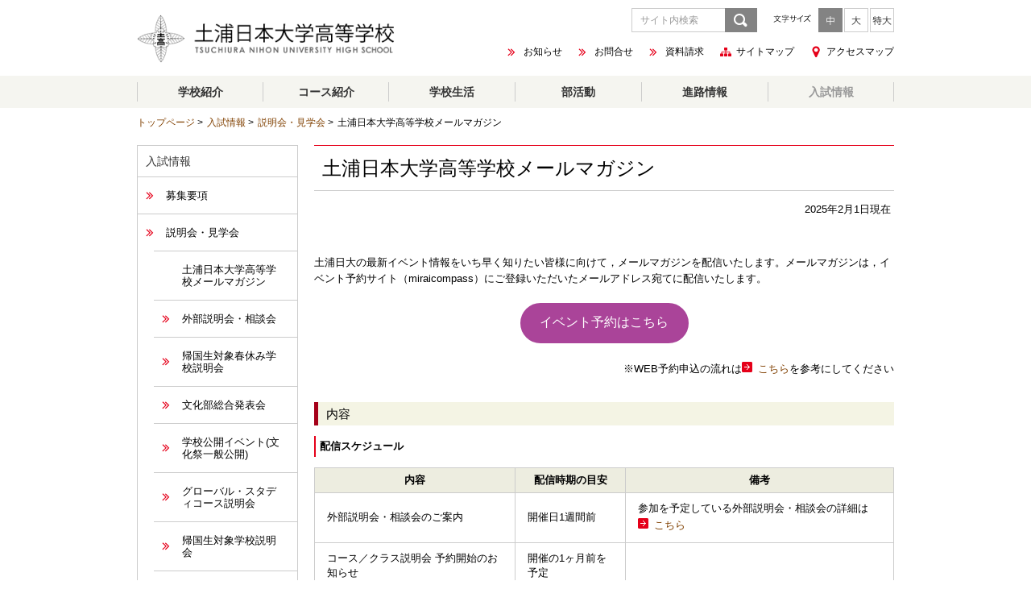

--- FILE ---
content_type: text/html
request_url: https://tng.ac.jp/tsuchiura/coming/open/emailnewslette.html
body_size: 14712
content:
<!DOCTYPE html PUBLIC "-//W3C//DTD XHTML 1.0 Transitional//EN" "http://www.w3.org/TR/xhtml1/DTD/xhtml1-transitional.dtd">
<html xmlns="http://www.w3.org/1999/xhtml" xml:lang="ja" lang="ja">
<head>
<meta http-equiv="X-UA-Compatible" content="IE=edge" />
<meta http-equiv="content-type" content="text/html; charset=utf-8" />
<meta http-equiv="content-style-type" content="text/css" />
<meta http-equiv="content-script-type" content="text/javascript" />

<title>土浦日本大学高等学校メールマガジン | 土浦日本大学高等学校</title>

<link rel="alternate" type="application/rss+xml" title="RSS 2.0" href="/tsuchiura/rss/rss.xml" />

<script type="text/javascript" src="/tsuchiura/common/js/jquery.js"></script>
<script type="text/javascript" src="/tsuchiura/common/js/switchfontsize.js"></script>
<script type="text/javascript" src="/tsuchiura/common/js/jquery.biggerlink.js"></script>
<script type="text/javascript" src="/tsuchiura/common/js/jqueryAutoHeight.js"></script>
<script type="text/javascript" src="/tsuchiura/common/js/common.js"></script>

<link rel="stylesheet" type="text/css" href="/tsuchiura/common/css/import.css" media="all" />
<link rel="stylesheet" type="text/css" href="/tsuchiura/common/css/print.css" media="print" />
<link rel="stylesheet" type="text/css" href="/tsuchiura/common/css/sp.css" media="all" />

</head>

<body>
<div><a name="pagetop" id="pagetop"><!-- pagetop --></a></div>

<div class="naviHidden">
<dl>
<dt>サイトを移動するためのスキップリンクです。</dt>
<dd><a href="#content">本文へジャンプ</a></dd>
<dd><a href="#naviWrap">このサイトの共通メニューへジャンプ</a></dd>
</dl>
</div>

<div id="wrap">

<div id="contentBaseWrap"><div id="contentBase">


<div id="headerWrap"><div id="header">
<div id="logo"><a href="/tsuchiura/"><img src="/tsuchiura/files/common/title.png" width="390" height="72" alt="土浦日大高校" /></a></div>


<div class="inner">

<div id="utilityMenu">
<ul><!--
--><li><a href="/tsuchiura/information/">お知らせ</a></li><!--
--><li><a href="/tsuchiura/inquiries/">お問合せ</a></li><!--
--><li><a href="/tsuchiura/inquiries/contact.html" target="_blank">資料請求</a></li><!--
--><li class="sitemap"><a href="/tsuchiura/sitemap/">サイトマップ</a></li><!--
--><li class="access"><a href="/tsuchiura/access.html">アクセスマップ</a></li><!--
--></ul>
<!-- /#utilityMenu --></div>

<div id="searchBlockWrap"><div id="searchBlock">
<form action="/tsuchiura/search/" method="get" id="searchFrm">
<div><input type="text" id="searchInput" name="q" value="" title="サイト内検索" /><input type="image" src="/tsuchiura/common/img/shared/btn_search_01.png" alt="検索" id="searchBtn" /></div>
</form>
<!-- /#searchBlock --></div><!-- /#searchBlockWrap --></div>

<div id="fontResizeBlockWrap"><div id="fontResizeBlock">
<!-- /#fontResizeBlock --></div><!-- /#fontResizeBlockWrap --></div>


<!-- / .inner --></div>

<!-- /#header --></div><!-- /#headerWrap --></div>


<p class="naviHidden">ここからサイト内共通メニューです</p>
<div id="naviWrap"><div id="navi">
<ul><!--
--><li class="firstChild"><span><a href="/tsuchiura/about/">学校紹介</a></span></li><!--
--><li><span><a href="/tsuchiura/course/">コース紹介</a></span></li><!--
--><li><span><a href="/tsuchiura/life/">学校生活</a></span></li><!--
--><li><span><a href="/tsuchiura/club/">部活動</a></span></li><!--
--><li><span><a href="/tsuchiura/going/">進路情報</a></span></li><!--
--><li class="naviCategory"><span><a href="/tsuchiura/coming/">入試情報</a></span></li><!--
--></ul>
<!-- /#navi --></div><!-- /#naviWrap --></div>


<div id="containerWrap"><div id="container">

<p class="naviHidden">現在位置</p>
<div id="breadCrumbsWrap"><div id="breadCrumbs">
<ul><!--
--><li class="firstChild"><a href="/tsuchiura/">トップページ</a>&nbsp;&gt;</li><!--
--><li><a href="/tsuchiura/coming/">入試情報</a>&nbsp;&gt;</li><!--
--><li><a href="/tsuchiura/coming/open/">説明会・見学会</a>&nbsp;&gt;</li><!--

--><li>土浦日本大学高等学校メールマガジン</li><!--
--></ul>
<!-- /#breadCrumbs --></div><!-- /#breadCrumbsWrap --></div>

<div id="contentWrap">
<p class="naviHidden">ここから本文です</p>

<div id="content">
<h1>土浦日本大学高等学校メールマガジン</h1>


<div class="contentInner">

<div class="editorBlock">
<p style="text-align: right;">2025年2月1日現在&nbsp;</p>
<p>&nbsp;</p>
<p>土浦日大の最新イベント情報をいち早く知りたい皆様に向けて，メールマガジンを配信いたします。メールマガジンは，イベント予約サイト（miraicompass）にご登録いただいたメールアドレス宛てに配信いたします。</p>
<div class="tmp_sample99 tmp_sample2" style="text-align: left;"><a class="btn" href="https://mirai-compass.net/usr/tsuchinh/event/evtIndex.jsf" target="_blank">イベント予約はこちら</a>   <style type="text/css">
  .tmp_sample2 .btn{
    /*背景色と同じ枠色を追加*/
    border: 2px solid #a49;
  }
  .tmp_sample2 .btn:hover{
    background-color: #fff;
    border-color: #a49;
    color: #a49;
  }
  </style></div>
<div class="tmp_sample99 tmp_sample0" style="text-align: right;"><style type="text/css">
  @media screen and (min-width: 768px) {
    .tmp_sample99 {
      margin-top: 20px;
    }
  }
  @media screen and (max-width: 767px) {
    .tmp_sample99 {
      margin-top: 23px;
    }
  }
  .tmp_sample99 .btn{
    width: 209px;
    padding: 14px 0 16px 0;
    font-size: 16px;
    position: relative;
    text-align: center;
    text-decoration: none;
    display: block;
    margin: 0 auto;
    color: #fff;
    background: #a49;
    line-height: 1;
    border-radius: 50px;
    transition: all .2s;
  }
  .tmp_sample99 .btn:hover{
    opacity: 1;
  }
  </style></div>
<div class="tmp_sample99 tmp_sample0" style="text-align: right;">※WEB予約申込の流れは<span class="linkTypeNormal"><a href="/tsuchiura/coming/open/apply.html">こちら</a></span>を参考にしてください</div>
<h2>内容&nbsp;</h2>
<h4>配信スケジュール</h4>
<table border="1" cellspacing="1" cellpadding="1">
<thead>
<tr>
<th style="text-align: center;" scope="col"><span style="font-size: 100%;">内容</span></th>
<th style="text-align: center;" scope="col"><span style="font-size: 100%;">配信時期の目安</span></th>
<th style="text-align: center;" scope="col"><span style="font-size: 100%;">備考</span></th>
</tr>
</thead>
<tbody>
<tr>
<td><span style="font-size: 100%;">外部説明会・相談会のご案内</span></td>
<td><span style="font-size: 100%;">開催日1週間前</span></td>
<td><span style="font-size: 100%;">参加を予定している外部説明会・相談会の詳細は</span><span class="linkTypeNormal"><a href="/tsuchiura/coming/open/sodankai.html"><span style="font-size: 100%;">こちら</span></a></span></td>
</tr>
<tr>
<td>コース／クラス説明会 予約開始のお知らせ</td>
<td>開催の1ヶ月前を予定</td>
<td rowspan="4">各種イベントは事前予約制／定員制となります</td>
</tr>
<tr>
<td><span style="font-size: 100%;">夏の学校見学会 予約開始のお知らせ</span></td>
<td>6<span style="font-size: 100%;">月中旬頃を予定</span></td>
</tr>
<tr>
<td><span style="font-size: 100%;">部活動体験会 予約開始のお知らせ</span></td>
<td><span style="font-size: 100%;">7<font style="background-color: rgb(255, 255, 255);">月下旬頃を予定</font></span></td>
</tr>
<tr>
<td>
<p><span style="font-size: 100%;">秋の入試説明会 予約開始のお知らせ</span></p>
</td>
<td><span style="font-size: 100%;"><font style="background-color: rgb(255, 255, 255);">8月下旬頃を予定</font></span></td>
</tr>
</tbody>
</table>
<h2><span style="font-size: 100%;">配信停止について</span></h2>
<p>メールマガジンの配信を停止するには，イベント予約サイト（miraicompass）よりイベントをキャンセルしてください。</p>
<p><strong>イベントのキャンセル方法の詳細は</strong><span class="linkTypeNormal"><a href="/tsuchiura/coming/open/apply.html"><strong>こちら</strong></a></span><strong>から</strong></p>
<p>&nbsp;</p>
<!-- /.editorBlock --></div>




<!-- /.contentInner --></div>
<!-- /#content --></div>


<p class="naviHidden">ここからこのページに関連するメニューです</p>
<div id="localNaviWrap">
<div id="localNavi">
<h2><a href="/tsuchiura/coming/"><span>入試情報</span></a></h2>
<ul>
<li><a href="/tsuchiura/coming/yoko/"><span>募集要項</span></a></li>
<li><a href="/tsuchiura/coming/open/"><span>説明会・見学会</span></a><ul>
<li id="thisContent"><a href="/tsuchiura/coming/open/emailnewslette.html"><span>土浦日本大学高等学校メールマガジン</span></a></li>
<li><a href="/tsuchiura/coming/open/sodankai.html"><span>外部説明会・相談会</span></a></li>
<li><a href="/tsuchiura/coming/open/haruyasumi-kikoku.html"><span>帰国生対象春休み学校説明会</span></a></li>
<li><a href="/tsuchiura/coming/open/culture.html"><span>文化部総合発表会</span></a></li>
<li><a href="/tsuchiura/coming/open/schooltour.html"><span>学校公開イベント(文化祭一般公開)</span></a></li>
<li><a href="/tsuchiura/coming/open/gs_briefing.html"><span>グローバル・スタディコース説明会</span></a></li>
<li><a href="/tsuchiura/coming/open/kikokusetsumeikai.html"><span>帰国生対象学校説明会</span></a></li>
<li><a href="/tsuchiura/coming/open/kengakukai.html"><span>夏の学校見学会</span></a></li>
<li><a href="/tsuchiura/coming/open/kikokuexam.html"><span>帰国生対象オンライン入試説明会</span></a></li>
<li><a href="/tsuchiura/coming/open/yakyu-taiken.html"><span>硬式野球部体験入部</span></a></li>
<li><a href="/tsuchiura/coming/open/club-taiken.html"><span>部活動体験会</span></a></li>
<li><a href="/tsuchiura/coming/open/juku_setsumeikai.html"><span>塾対象説明会</span></a></li>
<li><a href="/tsuchiura/coming/open/setsumeikai.html"><span>秋の入試説明会</span></a></li>
<li><a href="/tsuchiura/coming/open/sh_setsumeikai.html"><span>特別進学コースSHクラス説明会</span></a></li>
<li><a href="/tsuchiura/coming/open/kobetsu.html"><span>(併願受験生対象)個別面談</span></a></li>
<li><a href="/tsuchiura/coming/open/apply.html"><span>WEB予約申込の流れ</span></a></li>
</ul>
</li>
<li><a href="/tsuchiura/coming/result/"><span>入試結果</span></a></li>
<li><a href="/tsuchiura/coming/kenteiryo.html"><span>コンビニエンスストアでの受験料払込方法</span></a></li>
<li><a href="https://www.tng.ac.jp/tsuchiura/brochure2026/" target="_blank"><span>デジタルパンフレット</span></a></li>
<li><a href="/tsuchiura/coming/qanda.html"><span>入試Q&amp;A</span></a></li>
<li><a href="/tsuchiura/coming/scholarship.html"><span>諸費用一覧・特待制度</span></a></li>
<li><a href="/tsuchiura/coming/kikoku.html"><span>帰国生について</span></a></li>
</ul><!-- /#localNavi --></div>



<div id="optionBlockWrap"><div id="optionBlock">
<ul>
<li class="bbs"><a href="/tsuchiura/keitai/k-renraku.html"><img src="/tsuchiura/common/img/bnr/bnr_bbs_01.png" alt="緊急掲示板" /></a></li>
<li><a href="/member/member-t/" target="_blank"><img src="/tsuchiura/files/9139/656398883.png" alt="在校生・保護者の皆さま専用ホームページ" width="290" /></a></li>
<li><a href="https://go-pass.net/tsuchinh" target="_blank"><img src="/tsuchiura/files/53158/976213959.png" alt="WEB合格発表について" width="290" /></a></li>
<li><a href="https://www.tng.ac.jp/tsuchiura/brochure2026/" target="_blank"><img src="/tsuchiura/files/9313/352307375.png" alt="学校案内" width="290" /></a></li>
<li><a href="https://lin.ee/DgVkBYz" target="_blank"><img src="/tsuchiura/files/53789/1965389933.png" alt="土浦日本大学高等学校情報入試部LINE" width="290" /></a></li>
<li><a href="http://twitter.com/tnghigh" target="_blank"><img src="/tsuchiura/files/8176/1179400788.png" alt="土浦日本大学高等学校情報入試部Twitter" width="290" /></a></li>
<li><a href="https://www.instagram.com/tnghigh/" target="_blank"><img src="/tsuchiura/files/21131/1211046448.png" alt="土浦日本大学高等学校情報入試部instagram" width="290" /></a></li>
<li><a href="https://www.facebook.com/tnghigh/" target="_blank"><img src="/tsuchiura/files/21132/510875714.png" alt="土浦日本大学高等学校情報入試部Facebook" width="290" /></a></li>
<li><a href="/tsuchiura/information/kyoinboshu/" ><img src="/tsuchiura/files/7884/776240203.png" alt="教員採用" width="290" /></a></li>
<li><a href="/tsuchiura/life/ijimeboshi.html" ><img src="/tsuchiura/files/8703/1263447414.png" alt="いじめ防止対策" width="290" /></a></li>
<li><a href="https://www.tng.ac.jp/tsushin/" target="_blank"><img src="/tsuchiura/files/24628/2062508130.png" alt="土浦日大　通信制課程" width="290" /></a></li>
<li><a href="/tsuchiura/" ><img src="/tsuchiura/files/21299/9294713.png" alt="　" width="290" /></a></li>
</ul>
<!-- /#optionBlock --></div><!-- / #optionBlockWrap --></div>

<!-- /#localNaviWrap --></div>

<p class="toPageTop"><a href="#pagetop">ページの先頭へ戻る</a></p>

<!-- /#contentWrap  --></div>
<!-- / #container --></div><!-- / #containerWrap --></div>


<div id="footerWrap"><div id="footer">
<div id="footerLink">
<ul><!--
--><li><a href="/tsuchiura/inquiries/contact.html">資料請求・お問合せ</a></li><!--
--><li><a href="/tsuchiura/privacypolicy.html">プライバシーポリシー</a></li><!--
--></ul>
<!-- /#footerLink --></div>


<div class="footerInfo">
<p id="footerCopyright">Copyright &copy; 2017 Tsuchiura Nihon University High School</p>
<div id="footerCompanyName">土浦日本大学高等学校<br />
〒300-0826 茨城県土浦市小松ケ丘町4-46<br />
TEL : 029-822-3382</div>
<!-- /.footerInfo --></div>


<!-- /#footer --></div><!-- /#footerWrap --></div>

<div id="footerAsideWrap"><div id="footerAside">
<!-- /#footerAside --></div><!-- /#footerAsideWrap --></div>

<!-- /#contentBase --></div><!-- /#contentBaseWrap --></div>
<!-- /#wrap --></div>

<!-- Global site tag (gtag.js) - Google Analytics -->
<script async
src="https://www.googletagmanager.com/gtag/js?id=G-4P6001V6F0"></script>
<script>
  window.dataLayer = window.dataLayer || [];
  function gtag(){dataLayer.push(arguments);}
  gtag('js', new Date());

  gtag('config', 'G-4P6001V6F0');
</script>

</body>
</html>

--- FILE ---
content_type: text/css
request_url: https://tng.ac.jp/tsuchiura/common/css/import.css
body_size: -112
content:
@charset "utf-8";

@import url(base.css);
@import url(content.css);
@import url(category.css);
@import url(navi.css);
@import url(search.css);
@import url(setting.css);


--- FILE ---
content_type: text/css
request_url: https://tng.ac.jp/tsuchiura/common/css/sp.css
body_size: 22703
content:
@charset 'UTF-8';

/* --------------------------------------------------------- */

/* SP                                                        */

/* --------------------------------------------------------- */

@media only screen and (max-width: 767px) {

	/* ---------------------------------------------------------

     Base

    --------------------------------------------------------- */

	#header, #footer, #footerAside, #contentWrap, #contentWrapNoneSide, #topBlockWrap, #contentWrap #content, #contentWrap #localNaviWrap, #contentWrapNoneSide #content, #navi, #navi li, .toPageTop, .colorBlock {

		width: 100%;

	}



	#utilityMenu {

		display: block;  

	}

	#tagLine, #langChangeBlockWrap, #fontResizeBlockWrap, #breadCrumbsWrap {

		display: none;  

	}

	html {

		font-size: 62.5%;

		-webkit-text-size-adjust: 100%;

	}



	body {

		font-size: 14px;

	}



	a:hover {

		opacity: 1;

	}



	#headerWrap {

		border-width: 2px;

	}



	/* ---------------------------------------------------------

     Header

    --------------------------------------------------------- */

	#header {

		height: auto;

		min-height: 63px;

		background: #fff;

	}



	#header #logo {

		position: static;

		width: 197px;

		margin: 0 auto;

		padding: 13px 0 10px;

	}



	#header #logo img {

		width: 100%;

		height: auto;

	}



	#header .spMenu {

		display: block;

		position: absolute;

		top: 0;

		left: 0;

		width: 60px;

		height: 64px;

		background: url(../img/shared/sp_header_menu_01.png) no-repeat 50% 50%;

		background-size: 25px auto;

		-webkit-backface-visibility: hidden;

		backface-visibility: hidden;

		cursor: pointer;

	}



	#header .spMenu:hover {

		opacity: 1;

	}



	#header .spMenu.isOpen {

		background-color: #fff;

		background-image: url(../img/shared/sp_header_menu_02.png);

	}



	#header .spSearch {

		display: block;

		position: absolute;

		top: 0;

		right: 0;

		width: 60px;

		height: 64px;

		background: url(../img/shared/sp_header_search_01.png) no-repeat 50% 50%;

		background-size: 29px auto;

	}



	#searchBlockWrap {

		display: block;

		overflow: hidden;

		position: relative;

		width: 100%;

		max-height: 0;

		top: 0;

		right: auto;

		background: #FFF0F0;



		-webkit-transition: max-height 0.5s ease-in-out;

		transition: max-height 0.5s ease-in-out;

	}



	#searchBlockWrap.isOpen {

		max-height: 100px;

		top: 0;

		right: auto;

	}



	#searchBlock {

		position: relative;

		width: 100%;

		padding: 15px;

		box-sizing: border-box;

	}



	#searchBlock input#searchInput {

		width: 97%;

		background-color: #fff;

		outline: none;

		-webkit-appearance: none;

		-moz-appearance: none;

		appearance: none;

		border-radius: 0;

	}



	#searchBlock input#searchBtn {

		position: absolute;

		top: 15px;

		right: 15px;

		outline: none;

		border-radius: 0;

	}



	/* ---------------------------------------------------------

     Slide navi

    --------------------------------------------------------- */

	#naviWrap {

		display: none;

		/*overflow: hidden;*/

		position: absolute;

		/*top: 65px;*/

		left: 0;

		z-index: 100;

		width: 100%;

		/*max-height: 0;*/

		/*height: 0;*/

		border: none;

		background: #ededed;

		/*-webkit-transition: max-height 0.2s linear;*/

		/*transition: max-height 0.2s linear;*/

	}



	#naviWrap.isOpen {

		display: block;

		/*height: auto;*/

		/*max-height: 600px !important;*/

		/*-webkit-transition: max-height 0.5s ease-in-out;*/

		/*transition: max-height 0.5s ease-in-out;*/

	}



	#naviWrap #navi {



	}



	#naviWrap #navi ul {

		width: 100%;

		border: none;

	}



	#naviWrap #navi li {

		display: block;

		border: none;

		border-bottom: 1px dotted #999;

		background: none;

		line-height: 1;

		background: #EEEEEE;

	}

	#naviWrap #navi li:last-child {

		width: 100%;

		border: 0;

	}



	#naviWrap #navi li a {

		padding: 0 16px 0 45px;

		background: url(../img/shared/sp_ico_arrow_01.png) no-repeat 16px 50%;

		background-size: 12px auto;

		font-weight: normal;

		font-size: 15px;

		text-align: left;

		line-height: 64px;

		height: 60px;

	}



	#naviWrap #navi li a:hover {

		opacity: 1;

	}



	#naviWrap #navi li.naviCategory a {

		background-color: #E50019;

		color: #FFF;

		background-image: url(../img/shared/sp_ico_arrow_02.png)

	}



	#spLangControl {

		display: block;

		padding: 15px 10px;

	}



	#spLangControl ul {

		display: -webkit-box;

		display: -webkit-flex;

		display: flex;

		margin: 0;

		padding: 2px;

		border: 1px solid #ccc;

		border-radius: 3px;

		background: -webkit-linear-gradient(top, #fff 0%, #eee 100%);

		background: linear-gradient(to bottom, #fff 0%, #eee 100%);

		list-style-type: none;

	}



	#spLangControl ul li {

		width: 50%;

		list-style-type: none;

	}



	#spLangControl ul #switchJp a {

		border-radius: 3px 0 0 3px;

	}



	#spLangControl ul #switchEn a {

		border-radius: 0 3px 3px 0;

	}



	#spLangControl ul a {

		display: block;

		padding: 15px 0;

		color: #000;

		font-weight: bold;

		font-size: 15px;

		text-decoration: none;

		text-align: center;

	}



	#spLangControl .active a {

		background-color: #0092d1;

		color: #fff;

	}



	#localNavi h2 a {

		padding: 12px 8px;

		background: #EEE;

	}



	#localNavi li a {

		background-image: url(../img/shared/sp_ico_arrow_01.png);

		background-size: 10px auto;

	}



	#localNavi li a:hover {

		opacity: 1;

	}





	/* ---------------------------------------------------------

	 Side Banner

	--------------------------------------------------------- */

	#optionBlockWrap {

		margin: 0;

		padding: 16px 0 15px 10px;

	}



	#optionBlockWrap #optionBlock {

		width: 100%;

	}



	#optionBlockWrap ul {

		overflow: hidden;

		position: relative;

		/*width: 100%;*/

		margin: 0 ;

		padding: 0;

	}



	#optionBlockWrap ul li {

		float: left;

		width: 50%;

		margin: 0;

		padding-right: 10px;

	}



	#optionBlockWrap ul li a {

		display: block;

	}



	#optionBlockWrap ul li img {

		width: 100%;

		height: auto;

	}



	#optionBlockWrap ul li a:hover img {

		opacity: 1;

	}



	.pageHome #optionBlockWrap ul li.bbs {

		display: none;

	}



	#optionBlockWrap ul li.bbs {

		display: block;

		float: none;

		width: 50%;

		margin: 0 auto 10px;

	}



	#optionBlockWrap dt {

		margin-right: 10px;

	}





	/* ---------------------------------------------------------

	 Footer

	--------------------------------------------------------- */

	#footerWrap {

		padding: 20px 0 10px;

		border-width: 2px;

	}



	#footerLink {

		float: none;

		margin-bottom: 5px;

		padding: 20px 10px 0;

	}



	#footerLink ul {

		margin: 0;

		text-align: center;

	}



	#footerLink ul li {

		float: none;

		margin-bottom: 10px;

		font-size: 12px;

	}



	#footerLink ul li a {

		background-image: url(../img/shared/sp_ico_arrow_01.png);

		background-size: 4px auto;

	}



	#footer .footerInfo {

		float: none;

		font-size: 10px;

		text-align: center;

	}



	#footerCopyright {

		display: block;

		font-size: 10px;

		line-height: 1.4;

	}



	#footer #footerCopyright br {

		display: block;

	}



	#footerCompanyName {

		display: block;

		font-size: 11px;

	}



	/* ---------------------------------------------------------

	 page top

	--------------------------------------------------------- */

	.toPageTop {

		margin: 0 0 20px;

		padding: 0 10px;

		text-align: center;

	}



	.toPageTop a {

		width: 300px;

		margin: 0 auto;

		padding: 10px;

		border: 1px solid #CCC;

		background: url(../img/shared/sp_ico_pagetop_01.png) no-repeat 80px 50%;

		background-size: 9px auto;

	}

	.toPageTop a:hover {

		opacity: 1;

	}





	/* ---------------------------------------------------------

	 content

	--------------------------------------------------------- */

	#contentWrap #content {

		float: none;

	}



	#content {

		padding: 0 10px 50px;

	}



	img {

		max-width: 100%;

		height: auto;

	}



	h1 {

		margin-right: -10px;

		margin-left: -10px;

		margin-bottom: 10px;

		font-size: 20px;

	}



	table td {

		word-break: break-all;

		word-wrap: break-word;

	}



	table.tblLayout {

		width: 100% !important;

	}





	/* 新着情報 */

	.topicsBlockWrap table {

		margin: 0;

		box-sizing: border-box;

	}



	.topicsBlockWrap table colgroup, .topicsBlockWrap table tbody {

		display: block;

		width: 100%;

	}



	.topicsBlockWrap table tr {

		display: block;

		width: 100%;

		padding: 0;

		border-bottom: 1px dotted #999;

	}



	.topicsBlockWrap table tr:first-child {

		padding-top: 0;

	}





	.topicsBlockWrap table th {

		padding: 10px 10px 0 0;

		font-size: 13px;

	}



	.topicsBlockWrap table td {

		padding: 10px 0 0;

		font-size: 15px;

	}



	.topicsBlockWrap table td img {

		position: relative;

		top: -1px;

		width: 50px;

		height: auto;

	}



	.topicsBlockWrap table td a {

		text-decoration: none;

	}



	.topicsBlockWrap table td + td {

		display: block;

		padding-top: 4px;

		padding-bottom: 11px;

		font-size: 15px;

	}



	.topicsBlockWrap .moreLinks {

		position: relative;

		top: auto;

		right: auto;

		width: 100%;

		margin: 14px 0 0;

		font-size: 15px;

	}



	.topicsBlockWrap .moreLinks a {

		width: 100%;

	}



	.imgColumns_01,

	.imgColumns_02,

	.imgColumns_03,

	.imgColumns_04 {

		width: 100%;

		margin-left: 0;

	}



	.imgColumns_01 tr,

	.imgColumns_02 tr,

	.imgColumns_03 tr,

	.imgColumns_04 tr {

		display: block;

	}



	.imgColumns_01 td,

	.imgColumns_02 td,

	.imgColumns_03 td,

	.imgColumns_04 td {

		overflow: hidden;

		display: block;

		width: 100% !important;

		margin: 0 0 20px;

		padding: 0 !important;

	}



	.imgColumns_01 td:last-child,

	.imgColumns_02 td:last-child,

	.imgColumns_03 td:last-child,

	.imgColumns_04 td:last-child {

		margin-bottom: 0;

	}





	.imgColumns_01 td img {

		display: block;

		/*width: 100% !important;*/

		height: auto;

		margin: 0 auto 5px;

	}



	.imgColumns_02 td img,

	.imgColumns_03 td img,

	.imgColumns_04 td img {

		float: left;

		height: auto;

		margin: 0 10px 0 0;

	}



	.imgColumns_01 td img + br,

	.imgColumns_02 td img + br,

	.imgColumns_03 td img + br,

	.imgColumns_04 td img + br {

		display: none;

	}



	.editorBlock {

		overflow-x: scroll;

		-webkit-overflow-scrolling: touch;

	}

	.pageHome .editorBlock {

		overflow: hidden;

	}





	.editorBlock table th,

	.editorBlock table td {

		white-space: normal !important;

	}



	/* カテゴリ */

	.columnLayout_02, .columnLayout_03, .columnLayout_04 {

		margin: 0;

	}



	.columnLayout_02 .itemWrap, .columnLayout_03 .itemWrap, .columnLayout_04 .itemWrap {

		display: block;

		width: 100%;

		margin: 1.0em 0 10px;

	}



	.columnLayout_02btn, .columnLayout_03btn {

		margin: 0;

	}



	.columnLayout_02btn .itemWrap {

		display: block;

		width: 100%;

		margin: 1.0em 0 10px;



	}



	.columnLayout_03btn .itemWrap {

		display: block;

		width: 100%;

		margin: 1.0em 0 10px;

	}



	.columnLayout_01 .item .itemTtl span, .columnLayout_02 .item .itemTtl span, .columnLayout_03 .item .itemTtl span, .columnLayout_04 .item .itemTtl span {

		background-image: url(../img/shared/sp_ico_arrow_01.png);

		background-repeat: no-repeat;

		background-size: 8px auto;

		background-position: 5px 50%;

		text-align: left;

		padding-left: 20px;

	}



	.columnLayout_02sub ul li, .columnLayout_03sub ul li, .columnLayout_04sub ul li {

		background-image: url(../img/shared/sp_ico_arrow_01.png);

		background-size: 8px auto;

	}



	.columnLayout_03 .itemWrap {

		width: 100%;

	}



	.columnLayout_02btn .inner a span, .columnLayout_03btn .inner a span {

		background-image: url(../img/shared/sp_ico_arrow_01.png);

		background-size: 8px auto;

	}



	/* ナビなし */

	#contentWrapNoneSide {

		margin-bottom: 20px;

	}

	#contentWrapNoneSide .columnLayout_02 .itemWrap {

		width: 100%;

	}



	#contentWrapNoneSide .columnLayout_03 .itemWrap {

		width: 100%;

	}



	#contentWrapNoneSide .columnLayout_04 {

		margin-left: 0;

	}



	#contentWrapNoneSide .columnLayout_04 .itemWrap {

		margin-left: 0;

	}



	#contentWrapNoneSide .columnLayout_04 .itemWrap {

		width: 100%;

	}



	#contentWrapNoneSide .columnLayout_02btn .itemWrap, #contentWrapNoneSide .columnLayout_03btn .itemWrap, #contentWrapNoneSide .colorBlock {

		width: 100%;

	}



	#contentWrapNoneSide .toPageTop {

		margin: 0;

	}



	.tblDateLst_01, .tblDateLst_02 {

		margin: 0;

	}



	.tblDateLst_01 table a, .tblDateLst_02 table a {

		background-image: url(../img/shared/sp_ico_arrow_01.png);

		background-size: 8px auto;

	}



	/* 特殊 */

	.columnsBlock {

		width: 100%;

	}



	.columnsBlock table {

		float: none;

		margin: 0;

	}



	.columnsBlock table p {

		margin: 0;

	}



	.columnsBlock p {

		margin-right: 0;

		margin-left: 0;

	}



	/* お問合わせ */

	.boxSsl p {

		float: none;

		width: 100%;

		margin: 0;

		padding: 1em 0 0;

	}



	.boxSsl p.seal {

		float: none;

		width: 100px;

		margin: 0 auto;

	}



	.btnForm {

		position: relative;

		margin: 40px -10px 0;

		letter-spacing: -0.4em;

	}



	.btnForm ul {

		margin: 0;

	}



	.btnForm li + li {

		margin: 1.5em 0 0;

	}





	/*

	 * カルーセルエリア(扉ページ)

	 */

	.indexVisualBlock {

		position: relative;

		width: 100%;

		height: 0 !important;

		margin: 0 auto 0 !important;

		padding: 32% 0 70px;

	}



	.indexVisualBlock .caroufredsel_wrapper {

		position: absolute !important;

		top: 0 !important;

		/*margin-bottom: 15px !important;*/

		height: auto;

	}



	.indexVisualBlock #topVisualImg {

		height: auto !important;

	}



	.indexVisualBlock #topVisualImg li {

		/*width: 100%;*/

		height: auto !important;

	}



	.indexVisualBlock #topVisualImg li img {

		width: 100%;

		height: auto;

	}



	.indexVisualBlock #topVisualImg li iframe {

		position: absolute;

		top: 0;

		left: 0;

		width: 100%;

		height: 100%;

	}



	.indexVisualBlock #topVisualImg li.movie .iframeWrapper {

		overflow: hidden;

		position: relative;

		height: 0;

		/*padding-bottom: 34%;*/

		box-sizing: border-box;

	}



	.indexVisualBlock .control {

		display: none;

	}



	.indexVisualBlock .carouPage {

		position: relative;

		bottom: -50px;

		padding: 0;

	}



	.indexVisualBlock .carouPage a {

		width: 12px;

		height: 12px;

		margin: 0 10px;

		border-radius: 0;

	}







	/* ---------------------------------------------------------

	 top page

	 --------------------------------------------------------- */



	/*

 	 * カルーセルエリア

	 */

	.topVisualBlock {

		position: relative;

		width: 100%;

		height: 0 !important;

		margin: 0 auto 0 !important;

		padding: 32% 0 0;

	}



	.topVisualBlock .caroufredsel_wrapper {

		position: absolute !important;

		top: 0 !important;

		height: auto !important;

		overflow: visible !important;

	}



	.topVisualBlock #topVisualImg {

		height: auto !important;

	}



	.topVisualBlock #topVisualImg li {

		height: auto !important;

	}



	.topVisualBlock #topVisualImg li img {

		width: 100%;

		height: auto;

	}



	.topVisualBlock #topVisualImg li iframe {

		position: absolute;

		top: 0;

		left: 0;

		width: 100%;

		height: 100%;

	}



	.topVisualBlock #topVisualImg li.movie .iframeWrapper {

		overflow: hidden;

		position: relative;

		height: 0;

		box-sizing: border-box;

	}



	.topVisualBlock .control {

		display: none;

	}



	.caroufredsel_wrapper:hover + .control,

	.caroufredsel_wrapper + .control:hover {

		display: none;

	}



	.topVisualBlock .carouPage {

		position: relative;

		bottom: auto;

		padding: 10px 0;

	}



	.topVisualBlock .carouPage a {

		width: 12px;

		height: 12px;

		margin: 0 10px;

		border-radius: 0;

	}





	.control #carouPrev, .control #carouNext {

		top: 50%;

		margin-top: -34px;

	}



	.topBnrBlock {

		width: 100%;

		margin: 0 auto;

		padding-bottom: 10px;

	}



	.topBnrBlock ul {

		width: 100%;

		margin: 0;

	}



	.topBnrBlock ul li {

		float: none;

		margin: 0 10px 10px;

	}



	.topBnrBlock ul li img {

		width: 100%;

		height: auto;

	}



	#topBlock {

		width: 100%;

		margin: 0 0 15px;

	}



	#topBlock .editorBlock:after {

		content: "";

		display: block;

		clear: both;

	}



	#topBlock .editorBlock .columnLayout_03 {

		display: inline;

		overflow: auto

	}



	#topBlock .editorBlock .moreLinks:before {

		clear: both;

		display: block;

		content: '';

		width: 100%;

		height: 27px;

		background: transparent;

	}



	#topBlock .editorBlock .moreLinks {

		clear: both;

		position: relative;

		top: auto;

		right: auto;

		width: 310px;

		margin: 0 auto 35px;

		font-size: 15px;

	}



	#topBlock .editorBlock .moreLinks a {

		display: block;

		position: relative;

		padding: 17px 0;

		border: 1px solid #ccc;

		background: -webkit-linear-gradient(top, white 0%, #eee 100%);

		background: linear-gradient(to bottom, white 0%, #eee 100%);

		text-align: center;

	}



	/*

  	 * BBSバナー（SP）

	 */

	.topSpBBS {

		display: inline-block;

		margin: 40px 10px 5px; /* 2018-0928 40px 10px 20px→ */

		text-align: center;

	}

	.topSpBBS img {

		max-width: 400px;

		width: 29%; /* 2018-0928 100%→ */

	}

	.topSpBBS ul {

		display: block;

		overflow: hidden;

		width: auto;

		margin: 0 10px;

		padding: 0;



	}

	.topSpBBS ul li {
		list-style-type: none;
		float: left;
		width: 50%;
		margin: 10px;
	}


 	 * ユーザー別リンク

	 */

	.topUserLink {

		width: 100%;

		margin: 0;

		padding: 0;

	}



	.topUserLink ul.pc {

		display: none;

	}



	.topUserLink ul.sp {

		display: block;

		overflow: hidden;

		width: auto;

		margin: 0 10px;

		padding: 0;



	}

	.topUserLink ul.sp li {

		list-style-type: none;

		float: left;

		width: 33.3%;

		/*padding-right: 10px;*/

		margin: 0;

		padding: 0 10px 0 0;

	}

	.topUserLink ul.sp li:last-child {

		padding-right: 0;

	}

	.topUserLink ul.sp li img {

		display: block;

		width: 100%;

		height: auto;

	}

	.topUserLink ul.sp li span {

		display: none;

	}

	.topUserLink ul.sp li a {

		display: block;

		width: auto;

		height: 35px;

		margin: 0;

		padding: 0;

		font-size: 12px;

		line-height: 35px;

		text-align: center;

		border: 1px solid #CCC;

		background-size: auto 15px !important;

		text-decoration: none;

	}



	.topUserLink ul.sp li.link01 a {

		padding-left: 5px;

		background: url(../img/home/sp_ico_user_01.png) no-repeat 10px 50%;

	}

	.topUserLink ul.sp li.link02 a {

		padding-left: 10px;

		background: url(../img/home/sp_ico_user_02.png) no-repeat 10px 50%;

	}

	.topUserLink ul.sp li.link03 a {

		padding-left: 10px;

		background: url(../img/home/sp_ico_user_03.png) no-repeat 10px 50%;

	}

	/*

     * 各コースリンク

     */

	.topCourseLink {

		display: none;

	}





	/* ---------------------------------------------------------

    新着情報

    --------------------------------------------------------- */

	#topBlockWrap .topicsBlockWrap {

		width: 100%;

		margin: 0 0 20px;

		padding: 0 10px 15px;

		border-bottom: 1px dotted #999;

	}



	.topicsBlockWrap .topicsBlock em {

		position: relative;

		top: -2px;

	}



	#topBlockWrap .topicsBlockWrap .topicsTitle {

		margin-bottom: 10px;

		border: 0;

	}



	#topBlockWrap .topicsBlockWrap h2 {

		display: block;

		width: auto;

		margin: 0 -10px 5px;

		padding: 10px;

		height: auto;

		border-width: 1px 0 1px;

		line-height: 1.2;

		font-size: 15px;

	}



	#topBlockWrap .topicsBlockWrap .tabs {

		display: none;

	}



	#topBlockWrap .topicsBlockWrap .spTopicsNavSelect {

		display: block;

		position: relative;

		width: 100%;

		margin: 15px 0 5px;

	}



	#topBlockWrap .topicsBlockWrap .spTopicsNavSelect select {

		-webkit-appearance: none;

		-moz-appearance: none;

		appearance: none;

		border-radius: 0;

		width: 100%;

		padding: 10px;

		background: #FFF url(../img/home/sp_bg_select_01.png) no-repeat 96% 50%;

		border-right: 10px transparent solid;

 		line-height: 1;

		border: 1px solid #CCC;

		background-size: 11px auto;

	}





	.pageHome #topBlockWrap .editorBlock {

		margin: 0 0 20px;

		padding: 0 10px !important;

	}





	#topBlockWrap {

		margin: 20px 0 0;

	}





	#topLeftBlock,

	#topCenterBlock {

		float: none;

		width: 100%;

		margin: 0;

	}





 	#topCenterBlock + #asideBlock {

		float: none;

	}



	#topBlockWrap + #contentWrapNoneSide {

		display: none;

	}



	/* ---------------------------------------------------------

	画像と文章のレイアウト

	--------------------------------------------------------- */



	.img-table-block td table.photo-r,

	.img-table-block td table.photo-l {

		width: 100%;

		float: none;

		margin: 1.0em 0 0 0;

		font-size: 100% !important;

	}



	.img-table-block td table.photo-r td,

	.img-table-block td table.photo-l td {

		text-align: center;

	}



	.img-table-block td table.photo-l {

		float: none;

		margin: 1.0em 0 0 0;

	}



	.img-table-block td {

		padding: 0;

		line-height: 1.857;

		vertical-align: top;

		border: none;

	}



	.img-table-block td img {

		margin: 0 0 5px;

	}





	/* ---------------------------------------------------------

    Search

    --------------------------------------------------------- */

	.gsc-control-cse {

		overflow-y: hidden;

		width: 100% !important;

		padding: 0 !important;

		height: 100%;

	}



	form.gsc-search-box {

		padding: 0 !important;

	}



	table.gsc-search-box {

		width: auto !important;

		margin: 0;

		padding: 0;

	}



	.gsc-search-box tbody {

		display: block;

	}

	.gsc-search-box table td {

		padding: 0;

	}

	.gsc-search-box .gsc-input {

		width: 200px !important;

		border-radius: 0 !important;

	}

	.gsc-clear-button {

		padding: 5px !important;

	}



	#searchBlockResults input.gsc-search-button {

		-webkit-appearance: none;

		-moz-appearance: none;

		appearance: none;

	}





	#searchBlockResults {

		margin: 0 10px;

	}



	/* 検索結果 ヘッダー */

	#searchBlockResults .gsc-above-wrapper-area {

		padding: 0;

	}

	#searchBlockResults .gsc-control-wrapper-cse {

		padding: 20px 0 0;

	}



	#searchBlockResults .gsc-above-wrapper-area table.gsc-above-wrapper-area-container td {

		padding: 0;

	}



	.gsc-selected-option {

		white-space: nowrap;

	}



	table.gsc-above-wrapper-area-container td {

		padding: 0;

	}



	.gsc-table-cell-thumbnail.gsc-thumbnail {

		padding-top: 10px;

	}



	td.gcsc-branding-text {

		width: auto !important;

	}



	td.gcsc-branding-text div.gcsc-branding-text {

		text-align: left;

	}



	td.gcsc-branding-text div.gcsc-branding-text {

		text-align: left;

	}



	#searchBlockResults table.gcsc-branding td {

		display: inline-block;

	}

	#searchBlockResults .gsc-cursor-page {

		float: left;

		margin-bottom: 10px;

	}



}



--- FILE ---
content_type: text/css
request_url: https://tng.ac.jp/tsuchiura/common/css/base.css
body_size: 9544
content:
@charset "utf-8";



/* --------------------------------------------------

	0. Reset

-------------------------------------------------- */

body,

div,

dl,

dt,

dd,

ul,

ol,

li,

h1,

h2,

h3,

h4,

h5,

h6,

pre,

code,

p,

blockquote,

th,

td,

form,

fieldset,

legend {

	margin: 0;

	padding: 0;

}



article,

aside,

details,

figcaption,

figure,

footer,

header,

hgroup,

menu,

nav,

section {

	display:block;

	margin: 0;

	padding: 0;

}



body {

	line-height: 1;

}



div {

	outline: none;

}



h1,

h2,

h3,

h4,

h5,

h6 {

	font-size: 100%;

	line-height: 1.2;

}



ol,

ul {

	list-style: none;

}



table {

	border-collapse: collapse;

	border-spacing: 0;

	font-size: 100%;

}



caption,

th,

td {

	text-align: left;

	font-weight: normal;

}



fieldset {

	border: none;

}



input,

textarea,

select,

label {

	margin-top: 0;

	margin-bottom: 0;

	padding-top: 0;

	padding-bottom: 0;

	font-size: 100%;

	font-family: inherit;

	vertical-align: middle;

}



label {

	cursor: pointer;

}



textarea {

	overflow: auto;

}





/* --------------------------------------------------

	1. Init

-------------------------------------------------- */

img {

	border: none;

	vertical-align: bottom;

}



object {

	vertical-align: middle;

	outline: none;

}



em,

strong {

	font-weight: bold;

	font-style: normal;

}



small {

	font-size: 100%;

}



abbr,

acronym {

	border: none;

	font-variant: normal;

}



q:before,

q:after {

	content: "";

}



address,

caption,

cite,

code,

dfn,

var {

	font-weight: normal;

	font-style: normal;

}



code,

pre {

	font-family: monospace;

}



sup {

	vertical-align: text-top;

}



sub {

	vertical-align: text-bottom;

}



*,

*:before,

*:after {

	-webkit-box-sizing: border-box;

	-moz-box-sizing: border-box;

	box-sizing: border-box;

	word-break: normal;

}





/* mozilla向けスクロールバー強制表示

------------------------------------ */

html { overflow-y:scroll; }





/* ---------------------------------------------------------

音声ブラウザ用ナビゲーション

--------------------------------------------------------- */

.naviHidden {

	display: inline;

	overflow: hidden;

	position: absolute;

	top: 0;

	right: 0;

	z-index: 100;

	width: 1px;

	height: 1px;

	margin: 0;

	padding: 0;

	border-style: none;

}



/* ---------------------------------------------------------

テキストリンク

--------------------------------------------------------- */

a {

	color: #804000;

	text-decoration: none;

	-webkit-transition: opacity 0.1s linear;

	transition: opacity 0.1s linear;

}



a:hover {

	text-decoration: underline;
	filter: Alpha(opacity=70);

	opacity: 0.7;

}



a span {

	/cursor: pointer;

}



/* ---------------------------------------------------------

レイアウトベース

--------------------------------------------------------- */

body {

	color: #000;

	font-size: 81.25%;

	font-family: "ヒラギノ角ゴ Pro", "Hiragino Kaku Gothic ProN", Meiryo, Arial, Helvetica, sans-serif;

}



* html body {

	display: inline;

	zoom: 1;

}



#wrap {/* style */}



#contentBaseWrap {

	background: #fff;

}



#contentBase {/* style */}



#contentWrap ,

#contentWrapNoneSide {

	/* setting */

	margin: 0 auto;

	background: #fff;

}



/* コンテンツ領域

------------------------------------ */

/* ローカルナビあり */

#contentWrap #content {

	/* setting */

	float: right;

	line-height: 1.6;

}



/* ローカルナビ */

#contentWrap #localNaviWrap {

	/* setting */

	float: left;

}



/* ローカルナビなし */

#contentWrapNoneSide #content {

	/* setting */

	margin: 0 auto;

	line-height: 1.6;

}



/* コンテンツ領域 */

#contentWrap .contentInner {

	margin: 0;

}



#contentWrapNoneSide .contentInner {

	margin: 0;

}





/* ---------------------------------------------------------

ヘッダー

--------------------------------------------------------- */

#headerWrap {

}



#header {

	/* setting */

	overflow: hidden;

	position: relative;

	height: 94px;

	margin: 0 auto;

	background: #fff;

}



#header .inner {

	position: relative;

}



* html #header .inner {

	display: inline;

	zoom: 1;

}



/* サイトロゴ

------------------------------------ */

#logo {

	position: absolute;

	top: 18px;

	left: 0;

}



* html #logo {

	width: auto;

}



#logo a img {

	width: 324px;

	height: auto;

	vertical-align: top;

}



#logo a:hover img {

}



#tagLine {

	position: absolute;

	top: 36px;

	left: 185px;

	margin: 0;

	padding: 0;

	color: #555;

	font-size: 12px;

}



/* SP用

------------------------------------ */

#header .spMenu {

	display: none;

}



#spLangControl {

	display: none;

}





/* ヘッダーリンク

------------------------------------ */

#utilityMenu {

	position: absolute;

	top: 50px;

	right: 0;

	margin: 0;

}



* html #utilityMenu {

	display: inline;

	zoom: 1;

}



#utilityMenu ul {

	margin: 0;

}



#utilityMenu li {

	display: inline-block;

	margin: 0;

	padding: 0 0 0 20px;

	font-size: 92%;

	list-style: none;

	/display: inline;

	/zoom: 1;

}



#utilityMenu a {

	display: inline-block;

	padding: 0 0 0 20px;

	color: #000;

	background: url(../img/shared/ico_arrow_01.png) no-repeat 0 50%;

	text-decoration: none;

}



#utilityMenu .sitemap a {

	padding: 0 0 0 20px;

	background: url(../img/shared/ico_sitemap_01.png) no-repeat 0 50%;

}



#utilityMenu .access a {

	padding: 9px 0 8px 20px;

	background: url(../img/shared/ico_access_01.png) no-repeat 0 50%;

}



/* 文字サイズ変更

------------------------------------ */

#fontResizeBlockWrap {

	position: absolute;

	top: 10px;

	right: 0;

	width: 150px;

}



#fontResizeBlock {}



#fontResizeBlock dl {

	margin: 0;

	padding: 0;

}



#fontResizeBlock dt ,

#fontResizeBlock dd {

	display: block;

	float: left;

	margin: 0;

	padding: 0;

	font-size: 0;

	text-align: left;

}



#fontResizeBlock dt {

	width: 56px;

	height: 26px;

	background: url(../img/shared/txt_fontsize_01.png) no-repeat 0 0;

	text-indent: -100%;

}



#fontResizeBlock dd {

	cursor:pointer;

	width: 30px;

	height: 30px;

	margin-right: 2px;

	background: url(../img/shared/btn_fontsize_01.png) no-repeat;

	text-indent: -9999px;

}



#fontResizeBlock dd#switchFontSizeSmall {

	background-position: 0 -30px;

}



#fontResizeBlock dd#switchFontSizeMedium {

	background-position: -32px -30px;

}



#fontResizeBlock dd#switchFontSizeBig {

	margin-right: 0;

	background-position: -64px -30px;

}



#fontResizeBlock dd:hover {

	filter: Alpha(opacity=70);

	opacity:0.7;

}



#fontResizeBlock dd#switchFontSizeSmall.active {

	background-position: 0 0;

}



#fontResizeBlock dd#switchFontSizeMedium.active {

	background-position: -32px 0;

}



#fontResizeBlock dd#switchFontSizeBig.active {

	background-position: -64px 0;

}





/* 検索ボックス

------------------------------------ */

#searchBlockWrap {

	position: absolute;

	top: 10px;

	right: 170px;

	width: 156px;

}



#searchBlock {

	/*width: 221px;*/

}



#searchBlock div {

}



#searchBlock input#searchInput {

	width: 116px;

	height: 30px;

	margin: 0;

	padding: 0 10px;

	border: 1px #ccc solid;

	border-width: 1px 0 1px 1px;

	border-radius: 0;

	line-height: 30px;

	vertical-align: middle;

	outline: none;

	font-size: 12px;

}



#searchBlock input#searchBtn {

	margin-left: 0;

}



#searchBlock input#searchBtn,

#searchBlock img {

	vertical-align: middle;

}



#searchBlock input#searchBtn:hover {

	filter: Alpha(opacity=70);

	opacity:0.7;

}



/* ヘッダー関連リンク

------------------------------------ */

.headerAside { display: none; }

/*.headerAside {

	position: absolute;

	top: 0px;

	right: 11px;

}



.headerAside a:hover img {

	filter: Alpha(opacity=80);

	opacity:0.8;

}*/





/* ---------------------------------------------------------

フッター

--------------------------------------------------------- */

#footerWrap {

	padding: 20px 0 20px;

	background: #ededed;

}



#footer {

	/* setting */

	margin: 0 auto;

}



#footer p { margin: 0px; }



/* フッタメニュー

------------------------------------ */

#footerLink {

	float: left;

}



#footerLink ul {

	margin: 0;

}



#footerLink li {

	display: inline-block;

	margin: 0;

	padding: 0 20px 0 0;

	font-size: 92%;

	list-style: none;

	/display: inline;

	/zoom: 1;

}



#footerLink a {

	padding: 0 0 0 20px;

	background: url(../img/shared/ico_arrow_01.png) no-repeat 0 50%;

	color: #000;

	text-decoration: none;

}





/* コピーライト

------------------------------------ */

#footer .footerInfo {

	float: right;

	font-size: 85%;

	text-align: right;

}



#footer #footerCopyright {

	margin: 10px 0 17px;

	/*font-size: 11px;*/

	font-family: Arial,sans-serif;

}



#footer #footerCopyright br {

	display: none;

}



#footer #footerCompanyName {

	line-height: 1.5;

}





/* ---------------------------------------------------------

フッター関連リンク

--------------------------------------------------------- */

#footerAsideWrap { display: none;}



/*#footerAside {

}



#footerAside ul {}

#footerAside li {}



#counterBlock {

}*/





/* ---------------------------------------------------------

ClearFix

--------------------------------------------------------- */

.clearfix:after { content : ""; display : block; clear : both; }

.clearfix { /zoom : 1; }



/* 固定

------------------------------------ */

#header:after ,

#footerWrap:after ,

#contentWrap:after ,

#contentWrapNoneSide:after

{ content : ""; display : block; clear : both; }



#header ,

#footerWrap ,

#contentWrap ,

#contentWrapNoneSide

{ /zoom : 1; }



--- FILE ---
content_type: text/css
request_url: https://tng.ac.jp/tsuchiura/common/css/category.css
body_size: 10068
content:
@charset "utf-8";

/* ---------------------------------------------------------
1段組
・レイアウト1
・レイアウト4
2段組
・レイアウト2
・レイアウト5
3段組
・レイアウト3
・レイアウト6
--------------------------------------------------------- */
.columnLayout_01 {
	margin: 0;
}

.columnLayout_02,
.columnLayout_03,
.columnLayout_04 {
	margin: 0 0 0 -20px;
}

.columnLayout_01 .itemWrap {
	margin: 1.0em 0 0;
	vertical-align: top;
}

.columnLayout_02 .itemWrap ,
.columnLayout_03 .itemWrap ,
.columnLayout_04 .itemWrap {
	display: inline-block;
	margin: 20px 0 0 20px;
	vertical-align: top;
	/display: inline;
	/zoom: 1;
}

.columnLayout_02 .itemWrap { width: 350px; }
.columnLayout_03 .itemWrap { width: 225px; }
.columnLayout_04 .itemWrap { width: 165px; }

.columnLayout_01 .itemTtl ,
.columnLayout_02 .itemTtl ,
.columnLayout_03 .itemTtl ,
.columnLayout_04 .itemTtl {
	margin: 0;
	padding: 0;
	border-top :1px solid #ddd;
	border-bottom :1px solid #ddd;
	/* style */
}


.columnLayout_01 .item .itemTtl a,
.columnLayout_02 .item .itemTtl a,
.columnLayout_03 .item .itemTtl a,
.columnLayout_04 .item .itemTtl a {
	display: block;
	margin: 0;
	padding: 5px;
	border: none;
	background: #f4f4e4;
	color: #000;
	line-height: 1.5;
	text-align: left;
	text-decoration: none;
	/zoom: 1;
}

.columnLayout_01 .item .itemTtl a:hover,
.columnLayout_02 .item .itemTtl a:hover,
.columnLayout_03 .item .itemTtl a:hover,
.columnLayout_04 .item .itemTtl a:hover {}

.columnLayout_01 .item .itemTtl span,
.columnLayout_02 .item .itemTtl span,
.columnLayout_03 .item .itemTtl span ,
.columnLayout_04 .item .itemTtl span {
	display: block;
	padding: 0 0 0 25px;
	background: url(../img/shared/ico_arrow_01.png) no-repeat 5px 50%;
	font-weight: bold;
}

.columnLayout_01 .item .inner,
.columnLayout_02 .item .inner,
.columnLayout_03 .item .inner,
.columnLayout_04 .item .inner {
	padding: 5px;
	border-bottom :1px solid #eee;
	border-width: 0 1px 1px;
}

.columnLayout_04 .item .inner {
	padding: 5px;
}

.columnLayout_01 .inner p ,
.columnLayout_02 .inner p ,
.columnLayout_03 .inner p ,
.columnLayout_04 .inner p {
	display: table-cell;
	margin: 0px;
	line-height: 1.5;
	/display: inline;
	/zoom: 1;
}

.columnLayout_01 .item .folderImg ,
.columnLayout_02 .item .folderImg ,
.columnLayout_03 .item .folderImg ,
.columnLayout_04 .item .folderImg {
	float: left;
	margin-right: 10px;
}

.columnLayout_01 .item .folderImg img ,
.columnLayout_02 .item .folderImg img ,
.columnLayout_03 .item .folderImg img ,
.columnLayout_04 .item .folderImg img {}

.columnLayout_01 .item .folderImg a:hover img ,
.columnLayout_02 .item .folderImg a:hover img  ,
.columnLayout_03 .item .folderImg a:hover img  ,
.columnLayout_04 .item .folderImg a:hover img  {
	filter: Alpha(opacity=70);
	opacity:0.7;
}

/* ナビなし */
#contentWrapNoneSide .columnLayout_02 .itemWrap { width: 415px; }
#contentWrapNoneSide .columnLayout_03 .itemWrap { width: 270px; }
#contentWrapNoneSide .columnLayout_04 { margin-left: -22px; }
#contentWrapNoneSide .columnLayout_04 .itemWrap { margin-left: 22px; }
#contentWrapNoneSide .columnLayout_04 .itemWrap { width: 196px; }

/*
#contentWrapNoneSide .columnLayout_01 .item .itemTtl a { background-position: -700px 0px; }
#contentWrapNoneSide .columnLayout_02 .item .itemTtl a { background-position: -340px 0px; }
#contentWrapNoneSide .columnLayout_03 .item .itemTtl a { background-position: -220px 0px; }
#contentWrapNoneSide .columnLayout_04 .item .itemTtl a { background-position: -160px 0px; }

#contentWrapNoneSide .columnLayout_01 .itemTtl { background-position: -700px 100%; }
#contentWrapNoneSide .columnLayout_02 .itemTtl { background-position: -340px 100%; }
#contentWrapNoneSide .columnLayout_03 .itemTtl { background-position: -220px 100%; }
#contentWrapNoneSide .columnLayout_04 .itemTtl { background-position: -160px 100%; }
*/

/* ---------------------------------------------------------
2段組ボタン
・レイアウト15
・レイアウト16
3段組ボタン
・レイアウト7
・レイアウト8
--------------------------------------------------------- */
.columnLayout_02btn ,
.columnLayout_03btn { margin: 0px 0px 0px -20px; }

.columnLayout_02btn .itemWrap ,
.columnLayout_03btn .itemWrap {
	display: inline-block;
	margin: 1.0em 0px 0px 20px;
	padding-bottom: 2px;
	vertical-align: top;
	/display: inline;
	/zoom: 1;
}

.columnLayout_02btn .itemWrap {
	width: 350px;
	/*background: url(../img/shared/bg_title_02.png) repeat-x 0 100%;*/
}

.columnLayout_03btn .itemWrap {
	width: 225px;
	/*background: url(../img/shared/bg_title_02.png) repeat-x 0 100%;*/
}

.columnLayout_02btn .item ,
.columnLayout_03btn .item {
	padding: 10px;
	border-top: 1px solid #ddd;
	border-bottom: 1px solid #ddd;
	/* style */
}

/* ナビなし */
/*
#contentWrapNoneSide .columnLayout_02btn .itemWrap ,
#contentWrapNoneSide .columnLayout_03btn .itemWrap { background-position: right bottom; }
*/

#contentWrapNoneSide .columnLayout_02btn .itemWrap { width: 415px; }
#contentWrapNoneSide .columnLayout_03btn .itemWrap { width: 270px; }

.columnLayout_02btn .item .inner {}
.columnLayout_02btn .itemWrap.bl-hover ,
.columnLayout_03btn .itemWrap.bl-hover {
	cursor: pointer;
	filter: Alpha(opacity=70);
	opacity: 0.7;
}

.columnLayout_02btn p ,
.columnLayout_03btn p {
	margin: 0px;
	line-height: 1.4;
}

.columnLayout_02btn .inner a ,
.columnLayout_03btn .inner a {
	display: table-cell;
	padding: 9px;
	font-weight: bold;
	text-decoration: none;
	outline: none;
	/display: inline;
	/zoom: 1;
}

.columnLayout_02btn .inner a span ,
.columnLayout_03btn .inner a span {
	display: block;
	padding-left: 20px;
	background: url(../img/shared/ico_arrow_01.png) no-repeat 5px 4px;
	background-size: 6px auto;
	/* style */
}

.columnLayout_02btn .inner a:visited ,
.columnLayout_03btn .inner a:visited { color: #804000; }

.columnLayout_02btn .inner .folderImg ,
.columnLayout_03btn .inner .folderImg {
	float: left;
	margin: 0px 1px 0px 0px;
	padding: 1px;
	background: #ffffff;
 /* border: 1px solid #b8b8b8; */
}
.columnLayout_02btn .inner .folderImg img ,
.columnLayout_03btn .inner .folderImg img {}


.columnLayout_02btn .folderImg + .itemTtl a ,
.columnLayout_03btn .folderImg + .itemTtl a {
	padding: 8px 0px 5px 8px;
}

/* ---------------------------------------------------------
サブフォルダ名表示
1段組
・レイアウト14
2段組
・レイアウト11
3段組
・レイアウト12
4段組
・レイアウト13
--------------------------------------------------------- */
.columnLayout_01sub ,
.columnLayout_02sub ,
.columnLayout_03sub ,
.columnLayout_04sub {}

.columnLayout_01sub .itemWrap ,
.columnLayout_02sub .itemWrap ,
.columnLayout_03sub .itemWrap ,
.columnLayout_04sub .itemWrap {
}

/*
.columnLayout_01sub .itemWrap { background: url(../img/h1_bg.gif) no-repeat left bottom; }
.columnLayout_02sub .itemWrap { background: url(../img/columnsub_bg_02.gif) no-repeat left bottom; }
.columnLayout_03sub .itemWrap { background: url(../img/columnsub_bg_03.gif) no-repeat left bottom; }
.columnLayout_04sub .itemWrap { background: url(../img/columnsub_bg_04.gif) no-repeat left bottom; }
*/

.columnLayout_01sub .item ,
.columnLayout_02sub .item ,
.columnLayout_03sub .item ,
.columnLayout_04sub .item { /* style */ }

.columnLayout_01sub .item .inner ,
.columnLayout_02sub .item .inner ,
.columnLayout_03sub .item .inner ,
.columnLayout_04sub .item .inner {
}

.columnLayout_01sub .itemTtl ,
.columnLayout_02sub .itemTtl ,
.columnLayout_03sub .itemTtl ,
.columnLayout_04sub .itemTtl {
	/* style */
}

.columnLayout_01sub .item .itemTtl a ,
.columnLayout_02sub .item .itemTtl a ,
.columnLayout_03sub .item .itemTtl a ,
.columnLayout_04sub .item .itemTtl a {
}

.columnLayout_01sub .item .itemTtl span ,
.columnLayout_02sub .item .itemTtl span ,
.columnLayout_03sub .item .itemTtl span ,
.columnLayout_04sub .item .itemTtl span {
	/* style */
}

/* ナビなし */
/*
#contentWrapNoneSide .columnLayout_01sub .itemWrap ,
#contentWrapNoneSide .columnLayout_02sub .itemWrap ,
#contentWrapNoneSide .columnLayout_03sub .itemWrap ,
#contentWrapNoneSide .columnLayout_04sub .itemWrap { background-position: right bottom; }
*/

.columnLayout_01sub ul {
	margin: 0px 0px -0.2em -12px;
/margin-bottom: 0px;
}

.columnLayout_01sub ul li {
	margin: 0px 0px 0.2em 12px;
	padding-right: 12px;
	display: inline-block;
	list-style: none;
	border-right: solid 1px #ccc;
	/display: inline;
	/zoom: 1;
}

.columnLayout_02sub ul,
.columnLayout_03sub ul,
.columnLayout_04sub ul {
	margin: 0px 5px;
 /margin-top: 0px;
}

.columnLayout_02sub ul li,
.columnLayout_03sub ul li ,
.columnLayout_04sub ul li {
	margin-bottom: 5px;
	padding-left: 15px;
	list-style: none;
	background: url(../img/shared/ico_arrow_01.png) no-repeat 0 5px;
	background-size: 6px auto;
/* style */
}

/* ---------------------------------------------------------
日付リスト
・レイアウト9（年月日 tblDateLst_01）
・レイアウト10（月日 tblDateLst_02）
--------------------------------------------------------- */
.tblDateLst_01 ,
.tblDateLst_02 {
	display: block;
	margin: 0px 15px;
}

.tblDateLst_01 table ,
.tblDateLst_02 table {
	margin: 1.0em 0px 0px;
	width: 100%;
}


/* 年月日
------------------------------------ */
.tblDateLst_01 table col.dateType {
	width: 10.5em;
/width: 8.5em;
}

/* 月日
------------------------------------ */
.tblDateLst_02 table col.dateType {
	width: 7.0em;
/width: 5.5em;
}

/* リンク
------------------------------------ */
.tblDateLst_01 table a ,
.tblDateLst_02 table a {
	display: inline-block;
	padding-left: 15px;
	background: url(../img/shared/ico_arrow_01.png) no-repeat 0 4px;
	background-size: 6px auto;
	/* style */
}

/* ---------------------------------------------------------
ClearFix
--------------------------------------------------------- */
#summaryWrap:after ,
.columnLayout_01 .inner:after ,
.columnLayout_02 .inner:after ,
.columnLayout_03 .inner:after ,
.columnLayout_04 .inner:after ,
.columnLayout_02btn .inner:after ,
.columnLayout_03btn .inner:after
{ content : ''; display : block; clear : both; }

#summaryWrap ,
.columnLayout_01 .inner ,
.columnLayout_02 .inner ,
.columnLayout_03 .inner ,
.columnLayout_04 .inner ,
.columnLayout_02btn .inner ,
.columnLayout_03btn .inner
{ /zoom : 1; }


--- FILE ---
content_type: text/css
request_url: https://tng.ac.jp/tsuchiura/common/css/navi.css
body_size: 6168
content:
@charset "utf-8";



/* ---------------------------------------------------------

グローバルナビ

--------------------------------------------------------- */

#naviWrap {

	background: #F5F5F0;

}



#navi {

	width: 940px;

	margin: 0 auto;

}



#navi ul {

	display: table;

	width: 100%;

	margin: 0;

	padding: 8px 0;

}



#navi li {

	position: relative;

	display: table-cell;

	width: 124px;

	margin: 0;

	padding: 5px 0;

	border-left: 1px solid #CCC;

	list-style: none;

	vertical-align: middle;

	/* style */

	/display: inline;

	/zoom: 1;

	/vertical-align: top;

	font-size: 108%;

}



#navi li:last-child {

	white-space: nowrap;

	border-right: 1px solid #CCC;

}



#navi li span {

	display: block;



}



#navi li a {

	display: block;

	margin: 0;

	padding: 0 20px;

	color: #333;

	font-weight: bold;

	text-decoration: none;

	text-align: center;

	vertical-align: middle;



	/* style */

}



#navi li a:hover {

	-ms-filter: "alpha(opacity=70)";

	opacity: 0.70;

}



#navi li.naviCategory {

	padding: 0;

	/*background: #E50019;*/

	border-top-color: #E50019;

	border-bottom-color: #E50019;

}



#navi li.naviCategory span {

	position: relative;

	margin: -15px 0;

	padding: 15px 0;

	/* background: #E50019; */

}



#navi li.naviCategory a {

	color: #999;

}





/* マウスオーバー

------------------------------------ */

#naviWrap #navi li a:hover {

border-bottom: 2px #E50019;
	/* style */

}



#naviWrap #navi li.naviCategory a ,

#naviWrap #navi li.naviCategory a:hover {

	/* style */

}





/* ---------------------------------------------------------

ぱんくずナビ

--------------------------------------------------------- */

#breadCrumbsWrap {

	/* setting */

	margin: 5px auto;

	background: #fff;

}



#breadCrumbs {

	margin: 0;

	font-size: 92.35%;

}



#breadCrumbs ul {

	margin: 0;

	padding: 5px 0 15px;

}



#breadCrumbs ul li {

	display: inline;

	padding-left: 5px;

	color: #000;

	line-height: 1.4;

}



#breadCrumbs ul li.first-child ,

#breadCrumbs ul li.firstChild {

	padding-left: 0;

}







/* ---------------------------------------------------------

ローカルナビ

--------------------------------------------------------- */

#localNaviWrap {

	/* setting */

}



#localNavi {

	margin: 0 0 20px;

}



/* カテゴリータイトル

------------------------------------ */

#localNavi h2 {

	margin: 0;

	padding: 0;

	border: none;

	background: #FFF;

	font-size: 110%;

	text-align: left;

	border: 1px #CCC solid;

	border-bottom: 0;

}



#localNavi h2 a {

	display: block;

	margin: 0;

	padding: 10px 10px;

	color: #333;

	text-decoration: none;

	/* style */

}



#localNavi h2 a:hover {

	filter: Alpha(opacity=70);

	opacity: 0.7;

}





/* ローカルナビ共通

------------------------------------ */

#localNavi ul {

	margin: 0;

	padding: 0;

	border: 1px #CCC solid;

	border-top: 0;

}



#localNavi ul ul {

	border-top: 1px #ccc solid;

}



#localNavi li {

	margin: 0;

	padding: 0;

	list-style: none;

	line-height: 1.2;

	border-top: 1px #ccc solid;

}



#localNavi li a {

	display: block;

	padding: 15px 15px 15px 35px;

	color: #000;

	background-color: #FFF;

	background-image: url(../img/shared/ico_arrow_01.png);

	background-repeat: no-repeat;

	background-position: 10px 50%;

	text-decoration: none;

	/zoom: 1;

}

#localNavi li span {

	display: block;

	/* style */

}



#localNavi #thisContent > a {

	/* background-color: #E50019; */

	background-image: url(../img/shared/ico_arrow_02.png);

	color: #000;

}





#localNavi li ul {

	border-width: 1px 0 0;

	margin-left: 20px;

}



#localNavi li li {

	padding: 0;

	border-top: 1px #ccc solid;

}



#localNavi li li:first-child {

	border-top: none;

}



#localNavi li li.firstChild {

	border-top: none;

}



#localNavi li a:hover {

	filter: Alpha(opacity=70);

	opacity: 0.7;

}



#localNavi li#thisContent li a:hover {

}



#localNavi li#thisContent a span {}

#localNavi li li#thisContent a span {}



#localNavi li#thisContent li a span {}



#localNavi li a:hover span {}

#localNavi li li a:hover span {}



#localNavi li#thisContent li a:hover span {}





/* バナー

------------------------------------ */

#optionBlockWrap {

	margin: 0 auto 30px;

	font-size: 0;

}

#optionBlock {}



#optionBlock ul {

	margin: 0;

	padding: 0;

}



#optionBlock ul li {

	margin: 0;

	list-style: none;

}



#optionBlock ul.home {

	display: none;

}



.pageHome #optionBlock ul.home {

	display: block;

}



#optionBlock ul li img {

	width: 200px;

	height: auto;

}



#optionBlock ul li a:hover img {

	filter: Alpha(opacity=70);

	opacity: 0.7;

}



#optionBlock dl {

	margin-top: 20px;

}

#optionBlock dt {

	margin-bottom: 10px;

	padding: 10px 5px;

	border-top: 2px solid #e6001a;

	background: #f5f5f5;

	font-size: 12px;

	font-weight: bold;

}





/* ---------------------------------------------------------

ページ遷移ナビゲーション

--------------------------------------------------------- */

/* ページの先頭へ戻る

------------------------------------ */

.toPageTop {

	clear: both;

	width: 940px;

	margin: 0 auto;

	padding: 40px 10px 10px;

	text-align: right;

}



.toPageTop a {

	display: inline-block;

	padding: 0 0 0 15px;

	background: url(../img/shared/ico_pagetop_01.png) no-repeat 0 50%;

	text-decoration: none;

	color: #333;

}



.toPageTop a:hover {

	filter: Alpha(opacity=70);

	opacity: 0.7;

}



a.toPageTop {

	display: inline-block;

	margin: 0px;

	padding-left: 13px;

	background: url(../img/icons/ico_pagetop.gif) no-repeat left center;

	min-height: 6px;

}



#contentWrapNoneSide a.toPageTop {

	margin: 0px;

}



/* 進む・戻る

------------------------------------ */

.linkPrevious {

	display: inline-block;

	padding-left: 20px;

	min-height: 18px;

	background-position: 3px 5px;

	/* style */

}



* html .linkPrevious {

	height: 18px;

}



.linkNext {

	display: inline-block;

	padding-left: 20px;

	min-height: 18px;

	background-position: 3px 5px;

	/* style */

}



* html .linkPrevious {

	height: 18px;

}





/* ---------------------------------------------------------

ClearFix

--------------------------------------------------------- */

#breadCrumbsWrap:after ,

#naviWrap:after

{ content : ''; display : block; clear : both; }



#breadCrumbsWrap ,

#naviWrap

{ /zoom : 1; }



--- FILE ---
content_type: text/css
request_url: https://tng.ac.jp/tsuchiura/common/css/search.css
body_size: 2181
content:
@charset "utf-8";

/* ---------------------------------------------------------
■ normal
--------------------------------------------------------- */
#searchBlockResults table td { border: none; }

#searchBlockResults .gsc-input table { margin: 0px; }
#searchBlockResults table.gsc-search-box { width: auto; }
#searchBlockResults table.gsc-search-box td {
	margin: 0px;
	padding: 0px;
	border: none;
	width: auto;
}
#searchBlockResults .gsc-table-result { margin: 0px; }

/* input */
#searchBlockResults input.gsc-input {
	margin-right: 10px;
	padding: 5px;
	width: 300px;
	border-color: #666 !important;
	-webkit-appearance: none;
	-moz-appearance: none;
	appearance: none;
	border-radius: 0;
}
input.gsc-search-button:hover { cursor: pointer; }
.gsib_a ,
.gsib_b { padding: 2px 8px !important; }


#searchBlockResults .cse input.gsc-search-button,
#searchBlockResults input.gsc-search-button {
	padding: 0px 5px;
	height: 28px;
	/*	color: #4F86C5;*/
	font-size: 12px;
	cursor: pointer;
	border: 0 !important;
	background-color: #E50019 !important;
	-webkit-appearance: none;
	-moz-appearance: none;
	appearance: none;
	border-radius: 0;
}

/* clear btn */
/*
#searchBlockResults td.gsc-clear-button { width: 215px; }
#searchBlockResults div.gsc-clear-button {
	display: block;
	margin: 0px;
	background-image: url(../img/search_clear.png);
	width: 115px;
	height: 30px;
	text-align: left;
}
*/
#searchBlockResults .cse .gsc-webResult.gsc-result,
#searchBlockResults .gsc-webResult.gsc-result,
#searchBlockResults .gsc-imageResult-column,
#searchBlockResults .gsc-imageResult-classic {
	margin-bottom: 0px;
	border-bottom-color: #E9E9E9;
}

/* promotion */
#searchBlockResults .cse .gsc-webResult.gsc-result.gsc-promotion,
#searchBlockResults .gsc-webResult.gsc-result.gsc-promotion { border: 2px solid #333; }

/* pager */
#searchBlockResults .gsc-results .gsc-cursor-box { padding: 20px 0px; }
#searchBlockResults .gsc-cursor-page {
	padding: 7px 10px;
	border: solid 1px #333;
	color: #333;
	background-color: #FFF0F0 !important;
}
#searchBlockResults .gsc-cursor-page:hover {
}
#searchBlockResults .gsc-results .gsc-cursor-box .gsc-cursor-current-page {
	padding: 7px 10px;
	font-weight: bold;
	border: solid 1px #666;
	background: #666 !important;
	text-decoration: none;
	color: #fff !important;
	text-shadow: none;
}
#searchBlockResults .gsc-results .gsc-cursor-box .gsc-cursor-page {
	-moz-text-decoration-line: none;
	text-decoration-line: none;
	text-decoration: none;
}
